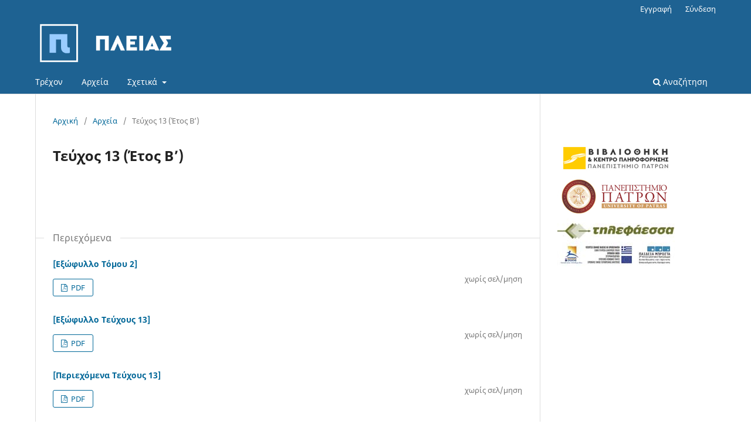

--- FILE ---
content_type: text/html; charset=utf-8
request_url: https://pleias.library.upatras.gr/index.php/zakynthios/issue/view/1983
body_size: 3278
content:
<!DOCTYPE html>
<html lang="el-GR" xml:lang="el-GR">
<head>
	<meta charset="utf-8">
	<meta name="viewport" content="width=device-width, initial-scale=1.0">
	<title>
		Τεύχος 13 (Έτος Β’)
							| Ζακύνθιος Ανθών
			</title>

	
<link rel="icon" href="https://pleias.library.upatras.gr/public/journals/20/favicon_el_GR">
<meta name="generator" content="Open Journal Systems 3.3.0.16">
	<link rel="stylesheet" href="https://pleias.library.upatras.gr/index.php/zakynthios/$$$call$$$/page/page/css?name=stylesheet" type="text/css" /><link rel="stylesheet" href="https://pleias.library.upatras.gr/index.php/zakynthios/$$$call$$$/page/page/css?name=font" type="text/css" /><link rel="stylesheet" href="https://pleias.library.upatras.gr/lib/pkp/styles/fontawesome/fontawesome.css?v=3.3.0.16" type="text/css" />
</head>
<body class="pkp_page_issue pkp_op_view has_site_logo" dir="ltr">

	<div class="pkp_structure_page">

				<header class="pkp_structure_head" id="headerNavigationContainer" role="banner">
						
 <nav class="cmp_skip_to_content" aria-label="Μετάβαση στους συνδέσμους περιεχομένου">
	<a href="#pkp_content_main">Μετάβαση στο κύριο περιεχόμενο</a>
	<a href="#siteNav">Μετάβαση στο κύριο μενού πλοήγησης</a>
		<a href="#pkp_content_footer">Μετάβαση στο υποσέλιδο του ιστότοπου</a>
</nav>

			<div class="pkp_head_wrapper">

				<div class="pkp_site_name_wrapper">
					<button class="pkp_site_nav_toggle">
						<span>Open Menu</span>
					</button>
										<div class="pkp_site_name">
																<a href="						https://pleias.library.upatras.gr/index.php/zakynthios/index
					" class="is_img">
							<img src="https://pleias.library.upatras.gr/public/journals/20/pageHeaderLogoImage_el_GR" width="2260" height="511" alt="Λογότυπο Πλειάς" />
						</a>
										</div>
				</div>

				
				<nav class="pkp_site_nav_menu" aria-label="Πλοήγηση στον ιστότοπο">
					<a id="siteNav"></a>
					<div class="pkp_navigation_primary_row">
						<div class="pkp_navigation_primary_wrapper">
																				<ul id="navigationPrimary" class="pkp_navigation_primary pkp_nav_list">
								<li class="">
				<a href="https://pleias.library.upatras.gr/index.php/zakynthios/issue/current">
					Τρέχον
				</a>
							</li>
								<li class="">
				<a href="https://pleias.library.upatras.gr/index.php/zakynthios/issue/archive">
					Αρχεία
				</a>
							</li>
															<li class="">
				<a href="https://pleias.library.upatras.gr/index.php/zakynthios/about">
					Σχετικά
				</a>
									<ul>
																					<li class="">
									<a href="https://pleias.library.upatras.gr/index.php/zakynthios/about">
										Σχετικά με το περιοδικό
									</a>
								</li>
																												<li class="">
									<a href="https://pleias.library.upatras.gr/index.php/zakynthios/about/submissions">
										Υποβολές
									</a>
								</li>
																												<li class="">
									<a href="https://pleias.library.upatras.gr/index.php/zakynthios/about/editorialTeam">
										Συντακτική ομάδα
									</a>
								</li>
																												<li class="">
									<a href="https://pleias.library.upatras.gr/index.php/zakynthios/about/privacy">
										Δήλωση Προστασίας Προσωπικών Δεδομένων
									</a>
								</li>
																												<li class="">
									<a href="https://pleias.library.upatras.gr/index.php/zakynthios/about/contact">
										Επικοινωνία
									</a>
								</li>
																		</ul>
							</li>
			</ul>

				

																						<div class="pkp_navigation_search_wrapper">
									<a href="https://pleias.library.upatras.gr/index.php/zakynthios/search" class="pkp_search pkp_search_desktop">
										<span class="fa fa-search" aria-hidden="true"></span>
										Αναζήτηση
									</a>
								</div>
													</div>
					</div>
					<div class="pkp_navigation_user_wrapper" id="navigationUserWrapper">
							<ul id="navigationUser" class="pkp_navigation_user pkp_nav_list">
								<li class="profile">
				<a href="https://pleias.library.upatras.gr/index.php/zakynthios/user/register">
					Εγγραφή
				</a>
							</li>
								<li class="profile">
				<a href="https://pleias.library.upatras.gr/index.php/zakynthios/login">
					Σύνδεση
				</a>
							</li>
										</ul>

					</div>
				</nav>
			</div><!-- .pkp_head_wrapper -->
		</header><!-- .pkp_structure_head -->

						<div class="pkp_structure_content has_sidebar">
			<div class="pkp_structure_main" role="main">
				<a id="pkp_content_main"></a>

<div class="page page_issue">

				<nav class="cmp_breadcrumbs" role="navigation" aria-label="Βρίσκεστε εδώ:">
	<ol>
		<li>
			<a href="https://pleias.library.upatras.gr/index.php/zakynthios/index">
				Αρχική
			</a>
			<span class="separator">/</span>
		</li>
		<li>
			<a href="https://pleias.library.upatras.gr/index.php/zakynthios/issue/archive">
				Αρχεία
			</a>
			<span class="separator">/</span>
		</li>
		<li class="current" aria-current="page">
			<span aria-current="page">
									Τεύχος 13 (Έτος Β’)
							</span>
		</li>
	</ol>
</nav>
		<h1>
			Τεύχος 13 (Έτος Β’)
		</h1>
			<div class="obj_issue_toc">

		
		<div class="heading">

						
				
				
					</div>

		
		<div class="sections">
			<div class="section">
									<h2>
					Περιεχόμενα
				</h2>
						<ul class="cmp_article_list articles">
									<li>
						
	
<div class="obj_article_summary">
	
	<h3 class="title">
		<a id="article-26212" href="https://pleias.library.upatras.gr/index.php/zakynthios/article/view/26212">
			[Εξώφυλλο Τόμου 2]
					</a>
	</h3>

				<div class="meta">
				<div class="authors">
			
		</div>
		
							<div class="pages">
				χωρίς σελ/μηση
			</div>
		
		
	</div>
	
			<ul class="galleys_links">
																									<li>
																										
	
							

<a class="obj_galley_link pdf" href="https://pleias.library.upatras.gr/index.php/zakynthios/article/view/26212/26195" aria-labelledby=article-26212>

		
	PDF

	</a>
				</li>
					</ul>
	
	
</div>
					</li>
									<li>
						
	
<div class="obj_article_summary">
	
	<h3 class="title">
		<a id="article-26213" href="https://pleias.library.upatras.gr/index.php/zakynthios/article/view/26213">
			[Εξώφυλλο Τεύχους 13]
					</a>
	</h3>

				<div class="meta">
				<div class="authors">
			
		</div>
		
							<div class="pages">
				χωρίς σελ/μηση
			</div>
		
		
	</div>
	
			<ul class="galleys_links">
																									<li>
																										
	
							

<a class="obj_galley_link pdf" href="https://pleias.library.upatras.gr/index.php/zakynthios/article/view/26213/26196" aria-labelledby=article-26213>

		
	PDF

	</a>
				</li>
					</ul>
	
	
</div>
					</li>
									<li>
						
	
<div class="obj_article_summary">
	
	<h3 class="title">
		<a id="article-26214" href="https://pleias.library.upatras.gr/index.php/zakynthios/article/view/26214">
			[Περιεχόμενα Τεύχους 13]
					</a>
	</h3>

				<div class="meta">
				<div class="authors">
			
		</div>
		
							<div class="pages">
				χωρίς σελ/μηση
			</div>
		
		
	</div>
	
			<ul class="galleys_links">
																									<li>
																										
	
							

<a class="obj_galley_link pdf" href="https://pleias.library.upatras.gr/index.php/zakynthios/article/view/26214/26197" aria-labelledby=article-26214>

		
	PDF

	</a>
				</li>
					</ul>
	
	
</div>
					</li>
									<li>
						
	
<div class="obj_article_summary">
	
	<h3 class="title">
		<a id="article-26215" href="https://pleias.library.upatras.gr/index.php/zakynthios/article/view/26215">
			Ειδοποίησις
					</a>
	</h3>

				<div class="meta">
				<div class="authors">
			
		</div>
		
							<div class="pages">
				χωρίς σελ/μηση
			</div>
		
		
	</div>
	
			<ul class="galleys_links">
																									<li>
																										
	
							

<a class="obj_galley_link pdf" href="https://pleias.library.upatras.gr/index.php/zakynthios/article/view/26215/26198" aria-labelledby=article-26215>

		
	PDF

	</a>
				</li>
					</ul>
	
	
</div>
					</li>
									<li>
						
	
<div class="obj_article_summary">
	
	<h3 class="title">
		<a id="article-26216" href="https://pleias.library.upatras.gr/index.php/zakynthios/article/view/26216">
			[Άτιτλο]
					</a>
	</h3>

				<div class="meta">
				<div class="authors">
			Η Διεύθυνσις
		</div>
		
							<div class="pages">
				σελ. 1-2
			</div>
		
		
	</div>
	
			<ul class="galleys_links">
																									<li>
																										
	
							

<a class="obj_galley_link pdf" href="https://pleias.library.upatras.gr/index.php/zakynthios/article/view/26216/26199" aria-labelledby=article-26216>

		
	PDF

	</a>
				</li>
					</ul>
	
	
</div>
					</li>
									<li>
						
	
<div class="obj_article_summary">
	
	<h3 class="title">
		<a id="article-26217" href="https://pleias.library.upatras.gr/index.php/zakynthios/article/view/26217">
			Βιογραφικόν σχεδάριον Θεοφίλου Κορυδαλέως
					</a>
	</h3>

				<div class="meta">
				<div class="authors">
			Ελευθέριος Θωμάς
		</div>
		
							<div class="pages">
				σελ. 2-6
			</div>
		
		
	</div>
	
			<ul class="galleys_links">
																									<li>
																										
	
							

<a class="obj_galley_link pdf" href="https://pleias.library.upatras.gr/index.php/zakynthios/article/view/26217/26200" aria-labelledby=article-26217>

		
	PDF

	</a>
				</li>
					</ul>
	
	
</div>
					</li>
									<li>
						
	
<div class="obj_article_summary">
	
	<h3 class="title">
		<a id="article-26218" href="https://pleias.library.upatras.gr/index.php/zakynthios/article/view/26218">
			Ανατολικαί μυθοπλαστίαι: οι δύο καλλιτέχναι
					</a>
	</h3>

				<div class="meta">
				<div class="authors">
			Λ. Παναγιωτόπουλος
		</div>
		
							<div class="pages">
				σελ. 6-10
			</div>
		
		
	</div>
	
			<ul class="galleys_links">
																									<li>
																										
	
							

<a class="obj_galley_link pdf" href="https://pleias.library.upatras.gr/index.php/zakynthios/article/view/26218/26201" aria-labelledby=article-26218>

		
	PDF

	</a>
				</li>
					</ul>
	
	
</div>
					</li>
									<li>
						
	
<div class="obj_article_summary">
	
	<h3 class="title">
		<a id="article-26219" href="https://pleias.library.upatras.gr/index.php/zakynthios/article/view/26219">
			Σιένιοι αναμνήσεις 
					</a>
	</h3>

				<div class="meta">
				<div class="authors">
			Κ. Μεσσάλας
		</div>
		
							<div class="pages">
				σελ. 10-16
			</div>
		
		
	</div>
	
			<ul class="galleys_links">
																									<li>
																										
	
							

<a class="obj_galley_link pdf" href="https://pleias.library.upatras.gr/index.php/zakynthios/article/view/26219/26202" aria-labelledby=article-26219>

		
	PDF

	</a>
				</li>
					</ul>
	
	
</div>
					</li>
									<li>
						
	
<div class="obj_article_summary">
	
	<h3 class="title">
		<a id="article-26220" href="https://pleias.library.upatras.gr/index.php/zakynthios/article/view/26220">
			Γεώργιος και Ζωή
					</a>
	</h3>

				<div class="meta">
				<div class="authors">
			Φ. Καρρέρ
		</div>
		
							<div class="pages">
				σελ. 17-24
			</div>
		
		
	</div>
	
			<ul class="galleys_links">
																									<li>
																										
	
							

<a class="obj_galley_link pdf" href="https://pleias.library.upatras.gr/index.php/zakynthios/article/view/26220/26203" aria-labelledby=article-26220>

		
	PDF

	</a>
				</li>
					</ul>
	
	
</div>
					</li>
									<li>
						
	
<div class="obj_article_summary">
	
	<h3 class="title">
		<a id="article-26221" href="https://pleias.library.upatras.gr/index.php/zakynthios/article/view/26221">
			Πτωχή και φυλάργυρος
					</a>
	</h3>

				<div class="meta">
				<div class="authors">
			  Σφήκας Γ. Κ. (μτφρ.)
		</div>
		
							<div class="pages">
				σελ. 24-31
			</div>
		
		
	</div>
	
			<ul class="galleys_links">
																									<li>
																										
	
							

<a class="obj_galley_link pdf" href="https://pleias.library.upatras.gr/index.php/zakynthios/article/view/26221/26204" aria-labelledby=article-26221>

		
	PDF

	</a>
				</li>
					</ul>
	
	
</div>
					</li>
									<li>
						
	
<div class="obj_article_summary">
	
	<h3 class="title">
		<a id="article-26222" href="https://pleias.library.upatras.gr/index.php/zakynthios/article/view/26222">
			Εν νέον επιστολάριον του Φωσκόλου
					</a>
	</h3>

				<div class="meta">
				<div class="authors">
			Μέμνων Μαρτζώκης
		</div>
		
							<div class="pages">
				σελ. 31-37
			</div>
		
		
	</div>
	
			<ul class="galleys_links">
																									<li>
																										
	
							

<a class="obj_galley_link pdf" href="https://pleias.library.upatras.gr/index.php/zakynthios/article/view/26222/26205" aria-labelledby=article-26222>

		
	PDF

	</a>
				</li>
					</ul>
	
	
</div>
					</li>
									<li>
						
	
<div class="obj_article_summary">
	
	<h3 class="title">
		<a id="article-26223" href="https://pleias.library.upatras.gr/index.php/zakynthios/article/view/26223">
			Μάϊος
					</a>
	</h3>

				<div class="meta">
				<div class="authors">
			  Υάκινθος
		</div>
		
							<div class="pages">
				σελ. 37
			</div>
		
		
	</div>
	
			<ul class="galleys_links">
																									<li>
																										
	
							

<a class="obj_galley_link pdf" href="https://pleias.library.upatras.gr/index.php/zakynthios/article/view/26223/26206" aria-labelledby=article-26223>

		
	PDF

	</a>
				</li>
					</ul>
	
	
</div>
					</li>
									<li>
						
	
<div class="obj_article_summary">
	
	<h3 class="title">
		<a id="article-26224" href="https://pleias.library.upatras.gr/index.php/zakynthios/article/view/26224">
			Εις την απούσαν ερωμένην
					</a>
	</h3>

				<div class="meta">
				<div class="authors">
			Αντώνιος Μάτεσις
		</div>
		
							<div class="pages">
				σελ. 38-39
			</div>
		
		
	</div>
	
			<ul class="galleys_links">
																									<li>
																										
	
							

<a class="obj_galley_link pdf" href="https://pleias.library.upatras.gr/index.php/zakynthios/article/view/26224/26207" aria-labelledby=article-26224>

		
	PDF

	</a>
				</li>
					</ul>
	
	
</div>
					</li>
									<li>
						
	
<div class="obj_article_summary">
	
	<h3 class="title">
		<a id="article-26225" href="https://pleias.library.upatras.gr/index.php/zakynthios/article/view/26225">
			Οι δύο πατέρες
					</a>
	</h3>

				<div class="meta">
				<div class="authors">
			  Μαρτζώκης Α. (μτφρ.)
		</div>
		
							<div class="pages">
				σελ. 39
			</div>
		
		
	</div>
	
			<ul class="galleys_links">
																									<li>
																										
	
							

<a class="obj_galley_link pdf" href="https://pleias.library.upatras.gr/index.php/zakynthios/article/view/26225/26208" aria-labelledby=article-26225>

		
	PDF

	</a>
				</li>
					</ul>
	
	
</div>
					</li>
									<li>
						
	
<div class="obj_article_summary">
	
	<h3 class="title">
		<a id="article-26226" href="https://pleias.library.upatras.gr/index.php/zakynthios/article/view/26226">
			Εν ορφανό εις το κοιμητήριο
					</a>
	</h3>

				<div class="meta">
				<div class="authors">
			Α. Μαρτζώκης
		</div>
		
							<div class="pages">
				σελ. 40
			</div>
		
		
	</div>
	
			<ul class="galleys_links">
																									<li>
																										
	
							

<a class="obj_galley_link pdf" href="https://pleias.library.upatras.gr/index.php/zakynthios/article/view/26226/26209" aria-labelledby=article-26226>

		
	PDF

	</a>
				</li>
					</ul>
	
	
</div>
					</li>
									<li>
						
	
<div class="obj_article_summary">
	
	<h3 class="title">
		<a id="article-26227" href="https://pleias.library.upatras.gr/index.php/zakynthios/article/view/26227">
			Επιγράμματα
					</a>
	</h3>

				<div class="meta">
				<div class="authors">
			  Υάκινθος
		</div>
		
							<div class="pages">
				σελ. 40
			</div>
		
		
	</div>
	
			<ul class="galleys_links">
																									<li>
																										
	
							

<a class="obj_galley_link pdf" href="https://pleias.library.upatras.gr/index.php/zakynthios/article/view/26227/26210" aria-labelledby=article-26227>

		
	PDF

	</a>
				</li>
					</ul>
	
	
</div>
					</li>
									<li>
						
	
<div class="obj_article_summary">
	
	<h3 class="title">
		<a id="article-26228" href="https://pleias.library.upatras.gr/index.php/zakynthios/article/view/26228">
			Αίνιγμα I
					</a>
	</h3>

				<div class="meta">
				<div class="authors">
			  [Ανωνύμως]
		</div>
		
							<div class="pages">
				σελ. 40
			</div>
		
		
	</div>
	
			<ul class="galleys_links">
																									<li>
																										
	
							

<a class="obj_galley_link pdf" href="https://pleias.library.upatras.gr/index.php/zakynthios/article/view/26228/26211" aria-labelledby=article-26228>

		
	PDF

	</a>
				</li>
					</ul>
	
	
</div>
					</li>
									<li>
						
	
<div class="obj_article_summary">
	
	<h3 class="title">
		<a id="article-26229" href="https://pleias.library.upatras.gr/index.php/zakynthios/article/view/26229">
			Αγγελίαι
					</a>
	</h3>

				<div class="meta">
				<div class="authors">
			Λάμπρος Γ. Παναγιωτόπουλος
		</div>
		
							<div class="pages">
				χωρίς σελ/μηση
			</div>
		
		
	</div>
	
			<ul class="galleys_links">
																									<li>
																										
	
							

<a class="obj_galley_link pdf" href="https://pleias.library.upatras.gr/index.php/zakynthios/article/view/26229/26212" aria-labelledby=article-26229>

		
	PDF

	</a>
				</li>
					</ul>
	
	
</div>
					</li>
									<li>
						
	
<div class="obj_article_summary">
	
	<h3 class="title">
		<a id="article-26230" href="https://pleias.library.upatras.gr/index.php/zakynthios/article/view/26230">
			Ειδοποιήσεις
					</a>
	</h3>

				<div class="meta">
				<div class="authors">
			
		</div>
		
							<div class="pages">
				χωρίς σελ/μηση
			</div>
		
		
	</div>
	
			<ul class="galleys_links">
																									<li>
																										
	
							

<a class="obj_galley_link pdf" href="https://pleias.library.upatras.gr/index.php/zakynthios/article/view/26230/26213" aria-labelledby=article-26230>

		
	PDF

	</a>
				</li>
					</ul>
	
	
</div>
					</li>
							</ul>
				</div>
		</div><!-- .sections -->
</div>
	</div>

	</div><!-- pkp_structure_main -->

									<div class="pkp_structure_sidebar left" role="complementary" aria-label="Πλευρική στήλη">
				<div class="pkp_block block_custom" id="customblock-logo_telephaessa">
	<h2 class="title pkp_screen_reader">logo_telephaessa</h2>
	<div class="content">
		<p><a href="https://library.upatras.gr/development/telephaessa" target="_blank"><img src="/public/site/kosmo_about.jpg" alt="" /></a></p>
	</div>
</div>

			</div><!-- pkp_sidebar.left -->
			</div><!-- pkp_structure_content -->

<div class="pkp_structure_footer_wrapper" role="contentinfo">
	<a id="pkp_content_footer"></a>

	<div class="pkp_structure_footer">

		
		<div class="pkp_brand_footer" role="complementary">
			<a href="https://pleias.library.upatras.gr/index.php/zakynthios/about/aboutThisPublishingSystem">
				<img alt="Περισσότερες πληροφορίες σχετικά με την πλατφόρμα δημοσιεύσεων OJS/PKP." src="https://pleias.library.upatras.gr/templates/images/ojs_brand.png">
			</a>
		</div>
	</div>
</div><!-- pkp_structure_footer_wrapper -->

</div><!-- pkp_structure_page -->

<script src="https://pleias.library.upatras.gr/lib/pkp/lib/vendor/components/jquery/jquery.js?v=3.3.0.16" type="text/javascript"></script><script src="https://pleias.library.upatras.gr/lib/pkp/lib/vendor/components/jqueryui/jquery-ui.js?v=3.3.0.16" type="text/javascript"></script><script src="https://pleias.library.upatras.gr/plugins/themes/default/js/lib/popper/popper.js?v=3.3.0.16" type="text/javascript"></script><script src="https://pleias.library.upatras.gr/plugins/themes/default/js/lib/bootstrap/util.js?v=3.3.0.16" type="text/javascript"></script><script src="https://pleias.library.upatras.gr/plugins/themes/default/js/lib/bootstrap/dropdown.js?v=3.3.0.16" type="text/javascript"></script><script src="https://pleias.library.upatras.gr/plugins/themes/default/js/main.js?v=3.3.0.16" type="text/javascript"></script>


</body>
</html>
